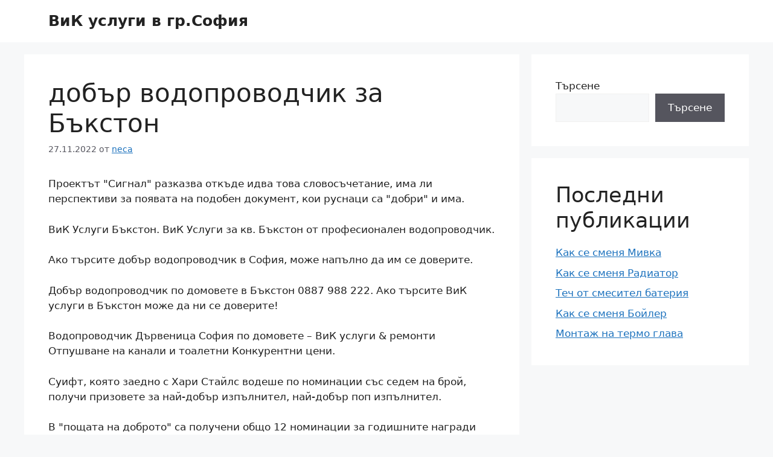

--- FILE ---
content_type: text/html; charset=UTF-8
request_url: https://ev-kirche-neuruppin.de/%D0%B4%D0%BE%D0%B1%D1%8A%D1%80-%D0%B2%D0%BE%D0%B4%D0%BE%D0%BF%D1%80%D0%BE%D0%B2%D0%BE%D0%B4%D1%87%D0%B8%D0%BA-%D0%B7%D0%B0-%D0%B1%D1%8A%D0%BA%D1%81%D1%82%D0%BE%D0%BD/
body_size: 9882
content:
<!DOCTYPE html>
<html lang="bg-BG">
<head>
	<meta charset="UTF-8">
	<meta name='robots' content='index, follow, max-image-preview:large, max-snippet:-1, max-video-preview:-1' />
	<style>img:is([sizes="auto" i], [sizes^="auto," i]) { contain-intrinsic-size: 3000px 1500px }</style>
	<meta name="viewport" content="width=device-width, initial-scale=1">
	<!-- This site is optimized with the Yoast SEO plugin v19.10 - https://yoast.com/wordpress/plugins/seo/ -->
	<title>добър водопроводчик за Бъкстон - ВиК услуги в гр.София</title>
	<link rel="canonical" href="https://ev-kirche-neuruppin.de/добър-водопроводчик-за-бъкстон/" />
	<meta property="og:locale" content="bg_BG" />
	<meta property="og:type" content="article" />
	<meta property="og:title" content="добър водопроводчик за Бъкстон - ВиК услуги в гр.София" />
	<meta property="og:description" content="Проектът &quot;Сигнал&quot; разказва откъде идва това словосъчетание, има ли перспективи за появата на подобен документ, кои руснаци са &quot;добри&quot; и има. ВиК Услуги Бъкстон. ВиК Услуги за кв. Бъкстон от професионален водопроводчик. Ако търсите добър водопроводчик в София, може напълно да им се доверите. Добър водопроводчик по домовете в Бъкстон 0887 988 222. Ако търсите ... Продължение" />
	<meta property="og:url" content="https://ev-kirche-neuruppin.de/добър-водопроводчик-за-бъкстон/" />
	<meta property="og:site_name" content="ВиК услуги в гр.София" />
	<meta property="article:published_time" content="2022-11-27T16:21:00+00:00" />
	<meta name="author" content="neca" />
	<meta name="twitter:card" content="summary_large_image" />
	<meta name="twitter:label1" content="Written by" />
	<meta name="twitter:data1" content="neca" />
	<script type="application/ld+json" class="yoast-schema-graph">{"@context":"https://schema.org","@graph":[{"@type":"WebPage","@id":"https://ev-kirche-neuruppin.de/%d0%b4%d0%be%d0%b1%d1%8a%d1%80-%d0%b2%d0%be%d0%b4%d0%be%d0%bf%d1%80%d0%be%d0%b2%d0%be%d0%b4%d1%87%d0%b8%d0%ba-%d0%b7%d0%b0-%d0%b1%d1%8a%d0%ba%d1%81%d1%82%d0%be%d0%bd/","url":"https://ev-kirche-neuruppin.de/%d0%b4%d0%be%d0%b1%d1%8a%d1%80-%d0%b2%d0%be%d0%b4%d0%be%d0%bf%d1%80%d0%be%d0%b2%d0%be%d0%b4%d1%87%d0%b8%d0%ba-%d0%b7%d0%b0-%d0%b1%d1%8a%d0%ba%d1%81%d1%82%d0%be%d0%bd/","name":"добър водопроводчик за Бъкстон - ВиК услуги в гр.София","isPartOf":{"@id":"https://ev-kirche-neuruppin.de/#website"},"datePublished":"2022-11-27T16:21:00+00:00","dateModified":"2022-11-27T16:21:00+00:00","author":{"@id":"https://ev-kirche-neuruppin.de/#/schema/person/2c29b6f6a8d56833a992f2797bb73031"},"breadcrumb":{"@id":"https://ev-kirche-neuruppin.de/%d0%b4%d0%be%d0%b1%d1%8a%d1%80-%d0%b2%d0%be%d0%b4%d0%be%d0%bf%d1%80%d0%be%d0%b2%d0%be%d0%b4%d1%87%d0%b8%d0%ba-%d0%b7%d0%b0-%d0%b1%d1%8a%d0%ba%d1%81%d1%82%d0%be%d0%bd/#breadcrumb"},"inLanguage":"bg-BG","potentialAction":[{"@type":"ReadAction","target":["https://ev-kirche-neuruppin.de/%d0%b4%d0%be%d0%b1%d1%8a%d1%80-%d0%b2%d0%be%d0%b4%d0%be%d0%bf%d1%80%d0%be%d0%b2%d0%be%d0%b4%d1%87%d0%b8%d0%ba-%d0%b7%d0%b0-%d0%b1%d1%8a%d0%ba%d1%81%d1%82%d0%be%d0%bd/"]}]},{"@type":"BreadcrumbList","@id":"https://ev-kirche-neuruppin.de/%d0%b4%d0%be%d0%b1%d1%8a%d1%80-%d0%b2%d0%be%d0%b4%d0%be%d0%bf%d1%80%d0%be%d0%b2%d0%be%d0%b4%d1%87%d0%b8%d0%ba-%d0%b7%d0%b0-%d0%b1%d1%8a%d0%ba%d1%81%d1%82%d0%be%d0%bd/#breadcrumb","itemListElement":[{"@type":"ListItem","position":1,"name":"Начало","item":"https://ev-kirche-neuruppin.de/"},{"@type":"ListItem","position":2,"name":"добър водопроводчик за Бъкстон"}]},{"@type":"WebSite","@id":"https://ev-kirche-neuruppin.de/#website","url":"https://ev-kirche-neuruppin.de/","name":"ВиК услуги в гр.София","description":"","potentialAction":[{"@type":"SearchAction","target":{"@type":"EntryPoint","urlTemplate":"https://ev-kirche-neuruppin.de/?s={search_term_string}"},"query-input":"required name=search_term_string"}],"inLanguage":"bg-BG"},{"@type":"Person","@id":"https://ev-kirche-neuruppin.de/#/schema/person/2c29b6f6a8d56833a992f2797bb73031","name":"neca","image":{"@type":"ImageObject","inLanguage":"bg-BG","@id":"https://ev-kirche-neuruppin.de/#/schema/person/image/","url":"https://secure.gravatar.com/avatar/e4bea56639bf0625ad5d42c7d76a4f04193561f3765d3b35741e3fa127698676?s=96&d=mm&r=g","contentUrl":"https://secure.gravatar.com/avatar/e4bea56639bf0625ad5d42c7d76a4f04193561f3765d3b35741e3fa127698676?s=96&d=mm&r=g","caption":"neca"},"sameAs":["https://satsang-mit-rania.de"],"url":"https://ev-kirche-neuruppin.de/author/neca/"}]}</script>
	<!-- / Yoast SEO plugin. -->


<link rel='stylesheet' id='wp-block-library-css' href='https://ev-kirche-neuruppin.de/wp-includes/css/dist/block-library/style.min.css?ver=6.8.3' media='all' />
<style id='classic-theme-styles-inline-css'>
/*! This file is auto-generated */
.wp-block-button__link{color:#fff;background-color:#32373c;border-radius:9999px;box-shadow:none;text-decoration:none;padding:calc(.667em + 2px) calc(1.333em + 2px);font-size:1.125em}.wp-block-file__button{background:#32373c;color:#fff;text-decoration:none}
</style>
<link rel='stylesheet' id='generate-style-css' href='https://ev-kirche-neuruppin.de/wp-content/themes/generatepress/assets/css/main.min.css?ver=3.2.3' media='all' />
<style id='generate-style-inline-css'>
body{background-color:var(--base-2);color:var(--contrast);}a{color:var(--accent);}a{text-decoration:underline;}.entry-title a, .site-branding a, a.button, .wp-block-button__link, .main-navigation a{text-decoration:none;}a:hover, a:focus, a:active{color:var(--contrast);}.wp-block-group__inner-container{max-width:1200px;margin-left:auto;margin-right:auto;}:root{--contrast:#222222;--contrast-2:#575760;--contrast-3:#b2b2be;--base:#f0f0f0;--base-2:#f7f8f9;--base-3:#ffffff;--accent:#1e73be;}.has-contrast-color{color:var(--contrast);}.has-contrast-background-color{background-color:var(--contrast);}.has-contrast-2-color{color:var(--contrast-2);}.has-contrast-2-background-color{background-color:var(--contrast-2);}.has-contrast-3-color{color:var(--contrast-3);}.has-contrast-3-background-color{background-color:var(--contrast-3);}.has-base-color{color:var(--base);}.has-base-background-color{background-color:var(--base);}.has-base-2-color{color:var(--base-2);}.has-base-2-background-color{background-color:var(--base-2);}.has-base-3-color{color:var(--base-3);}.has-base-3-background-color{background-color:var(--base-3);}.has-accent-color{color:var(--accent);}.has-accent-background-color{background-color:var(--accent);}.top-bar{background-color:#636363;color:#ffffff;}.top-bar a{color:#ffffff;}.top-bar a:hover{color:#303030;}.site-header{background-color:var(--base-3);}.main-title a,.main-title a:hover{color:var(--contrast);}.site-description{color:var(--contrast-2);}.mobile-menu-control-wrapper .menu-toggle,.mobile-menu-control-wrapper .menu-toggle:hover,.mobile-menu-control-wrapper .menu-toggle:focus,.has-inline-mobile-toggle #site-navigation.toggled{background-color:rgba(0, 0, 0, 0.02);}.main-navigation,.main-navigation ul ul{background-color:var(--base-3);}.main-navigation .main-nav ul li a, .main-navigation .menu-toggle, .main-navigation .menu-bar-items{color:var(--contrast);}.main-navigation .main-nav ul li:not([class*="current-menu-"]):hover > a, .main-navigation .main-nav ul li:not([class*="current-menu-"]):focus > a, .main-navigation .main-nav ul li.sfHover:not([class*="current-menu-"]) > a, .main-navigation .menu-bar-item:hover > a, .main-navigation .menu-bar-item.sfHover > a{color:var(--accent);}button.menu-toggle:hover,button.menu-toggle:focus{color:var(--contrast);}.main-navigation .main-nav ul li[class*="current-menu-"] > a{color:var(--accent);}.navigation-search input[type="search"],.navigation-search input[type="search"]:active, .navigation-search input[type="search"]:focus, .main-navigation .main-nav ul li.search-item.active > a, .main-navigation .menu-bar-items .search-item.active > a{color:var(--accent);}.main-navigation ul ul{background-color:var(--base);}.separate-containers .inside-article, .separate-containers .comments-area, .separate-containers .page-header, .one-container .container, .separate-containers .paging-navigation, .inside-page-header{background-color:var(--base-3);}.entry-title a{color:var(--contrast);}.entry-title a:hover{color:var(--contrast-2);}.entry-meta{color:var(--contrast-2);}.sidebar .widget{background-color:var(--base-3);}.footer-widgets{background-color:var(--base-3);}.site-info{background-color:var(--base-3);}input[type="text"],input[type="email"],input[type="url"],input[type="password"],input[type="search"],input[type="tel"],input[type="number"],textarea,select{color:var(--contrast);background-color:var(--base-2);border-color:var(--base);}input[type="text"]:focus,input[type="email"]:focus,input[type="url"]:focus,input[type="password"]:focus,input[type="search"]:focus,input[type="tel"]:focus,input[type="number"]:focus,textarea:focus,select:focus{color:var(--contrast);background-color:var(--base-2);border-color:var(--contrast-3);}button,html input[type="button"],input[type="reset"],input[type="submit"],a.button,a.wp-block-button__link:not(.has-background){color:#ffffff;background-color:#55555e;}button:hover,html input[type="button"]:hover,input[type="reset"]:hover,input[type="submit"]:hover,a.button:hover,button:focus,html input[type="button"]:focus,input[type="reset"]:focus,input[type="submit"]:focus,a.button:focus,a.wp-block-button__link:not(.has-background):active,a.wp-block-button__link:not(.has-background):focus,a.wp-block-button__link:not(.has-background):hover{color:#ffffff;background-color:#3f4047;}a.generate-back-to-top{background-color:rgba( 0,0,0,0.4 );color:#ffffff;}a.generate-back-to-top:hover,a.generate-back-to-top:focus{background-color:rgba( 0,0,0,0.6 );color:#ffffff;}@media (max-width:768px){.main-navigation .menu-bar-item:hover > a, .main-navigation .menu-bar-item.sfHover > a{background:none;color:var(--contrast);}}.nav-below-header .main-navigation .inside-navigation.grid-container, .nav-above-header .main-navigation .inside-navigation.grid-container{padding:0px 20px 0px 20px;}.site-main .wp-block-group__inner-container{padding:40px;}.separate-containers .paging-navigation{padding-top:20px;padding-bottom:20px;}.entry-content .alignwide, body:not(.no-sidebar) .entry-content .alignfull{margin-left:-40px;width:calc(100% + 80px);max-width:calc(100% + 80px);}.rtl .menu-item-has-children .dropdown-menu-toggle{padding-left:20px;}.rtl .main-navigation .main-nav ul li.menu-item-has-children > a{padding-right:20px;}@media (max-width:768px){.separate-containers .inside-article, .separate-containers .comments-area, .separate-containers .page-header, .separate-containers .paging-navigation, .one-container .site-content, .inside-page-header{padding:30px;}.site-main .wp-block-group__inner-container{padding:30px;}.inside-top-bar{padding-right:30px;padding-left:30px;}.inside-header{padding-right:30px;padding-left:30px;}.widget-area .widget{padding-top:30px;padding-right:30px;padding-bottom:30px;padding-left:30px;}.footer-widgets-container{padding-top:30px;padding-right:30px;padding-bottom:30px;padding-left:30px;}.inside-site-info{padding-right:30px;padding-left:30px;}.entry-content .alignwide, body:not(.no-sidebar) .entry-content .alignfull{margin-left:-30px;width:calc(100% + 60px);max-width:calc(100% + 60px);}.one-container .site-main .paging-navigation{margin-bottom:20px;}}/* End cached CSS */.is-right-sidebar{width:30%;}.is-left-sidebar{width:30%;}.site-content .content-area{width:70%;}@media (max-width:768px){.main-navigation .menu-toggle,.sidebar-nav-mobile:not(#sticky-placeholder){display:block;}.main-navigation ul,.gen-sidebar-nav,.main-navigation:not(.slideout-navigation):not(.toggled) .main-nav > ul,.has-inline-mobile-toggle #site-navigation .inside-navigation > *:not(.navigation-search):not(.main-nav){display:none;}.nav-align-right .inside-navigation,.nav-align-center .inside-navigation{justify-content:space-between;}.has-inline-mobile-toggle .mobile-menu-control-wrapper{display:flex;flex-wrap:wrap;}.has-inline-mobile-toggle .inside-header{flex-direction:row;text-align:left;flex-wrap:wrap;}.has-inline-mobile-toggle .header-widget,.has-inline-mobile-toggle #site-navigation{flex-basis:100%;}.nav-float-left .has-inline-mobile-toggle #site-navigation{order:10;}}
</style>
<link href="[data-uri]" rel="icon" type="image/x-icon" /></head>

<body class="wp-singular post-template-default single single-post postid-628 single-format-standard wp-embed-responsive wp-theme-generatepress right-sidebar nav-float-right separate-containers header-aligned-left dropdown-hover" itemtype="https://schema.org/Blog" itemscope>
	<a class="screen-reader-text skip-link" href="#content" title="Към съдържанието">Към съдържанието</a>		<header class="site-header has-inline-mobile-toggle" id="masthead" aria-label="Site"  itemtype="https://schema.org/WPHeader" itemscope>
			<div class="inside-header grid-container">
				<div class="site-branding">
						<p class="main-title" itemprop="headline">
					<a href="https://ev-kirche-neuruppin.de/" rel="home">
						ВиК услуги в гр.София
					</a>
				</p>
						
					</div>	<nav class="main-navigation mobile-menu-control-wrapper" id="mobile-menu-control-wrapper" aria-label="Mobile Toggle">
				<button data-nav="site-navigation" class="menu-toggle" aria-controls="primary-menu" aria-expanded="false">
			<span class="gp-icon icon-menu-bars"><svg viewBox="0 0 512 512" aria-hidden="true" xmlns="http://www.w3.org/2000/svg" width="1em" height="1em"><path d="M0 96c0-13.255 10.745-24 24-24h464c13.255 0 24 10.745 24 24s-10.745 24-24 24H24c-13.255 0-24-10.745-24-24zm0 160c0-13.255 10.745-24 24-24h464c13.255 0 24 10.745 24 24s-10.745 24-24 24H24c-13.255 0-24-10.745-24-24zm0 160c0-13.255 10.745-24 24-24h464c13.255 0 24 10.745 24 24s-10.745 24-24 24H24c-13.255 0-24-10.745-24-24z" /></svg><svg viewBox="0 0 512 512" aria-hidden="true" xmlns="http://www.w3.org/2000/svg" width="1em" height="1em"><path d="M71.029 71.029c9.373-9.372 24.569-9.372 33.942 0L256 222.059l151.029-151.03c9.373-9.372 24.569-9.372 33.942 0 9.372 9.373 9.372 24.569 0 33.942L289.941 256l151.03 151.029c9.372 9.373 9.372 24.569 0 33.942-9.373 9.372-24.569 9.372-33.942 0L256 289.941l-151.029 151.03c-9.373 9.372-24.569 9.372-33.942 0-9.372-9.373-9.372-24.569 0-33.942L222.059 256 71.029 104.971c-9.372-9.373-9.372-24.569 0-33.942z" /></svg></span><span class="screen-reader-text">Меню</span>		</button>
	</nav>
			<nav class="main-navigation sub-menu-right" id="site-navigation" aria-label="Primary"  itemtype="https://schema.org/SiteNavigationElement" itemscope>
			<div class="inside-navigation grid-container">
								<button class="menu-toggle" aria-controls="primary-menu" aria-expanded="false">
					<span class="gp-icon icon-menu-bars"><svg viewBox="0 0 512 512" aria-hidden="true" xmlns="http://www.w3.org/2000/svg" width="1em" height="1em"><path d="M0 96c0-13.255 10.745-24 24-24h464c13.255 0 24 10.745 24 24s-10.745 24-24 24H24c-13.255 0-24-10.745-24-24zm0 160c0-13.255 10.745-24 24-24h464c13.255 0 24 10.745 24 24s-10.745 24-24 24H24c-13.255 0-24-10.745-24-24zm0 160c0-13.255 10.745-24 24-24h464c13.255 0 24 10.745 24 24s-10.745 24-24 24H24c-13.255 0-24-10.745-24-24z" /></svg><svg viewBox="0 0 512 512" aria-hidden="true" xmlns="http://www.w3.org/2000/svg" width="1em" height="1em"><path d="M71.029 71.029c9.373-9.372 24.569-9.372 33.942 0L256 222.059l151.029-151.03c9.373-9.372 24.569-9.372 33.942 0 9.372 9.373 9.372 24.569 0 33.942L289.941 256l151.03 151.029c9.372 9.373 9.372 24.569 0 33.942-9.373 9.372-24.569 9.372-33.942 0L256 289.941l-151.029 151.03c-9.373 9.372-24.569 9.372-33.942 0-9.372-9.373-9.372-24.569 0-33.942L222.059 256 71.029 104.971c-9.372-9.373-9.372-24.569 0-33.942z" /></svg></span><span class="mobile-menu">Меню</span>				</button>
						<div id="primary-menu" class="main-nav">
			<ul class="menu sf-menu">
							</ul>
		</div>
					</div>
		</nav>
					</div>
		</header>
		
	<div class="site grid-container container hfeed" id="page">
				<div class="site-content" id="content">
			
	<div class="content-area" id="primary">
		<main class="site-main" id="main">
			
<article id="post-628" class="post-628 post type-post status-publish format-standard hentry category-vik-uslugi" itemtype="https://schema.org/CreativeWork" itemscope>
	<div class="inside-article">
					<header class="entry-header" aria-label="Съдържание">
				<h1 class="entry-title" itemprop="headline">добър водопроводчик за Бъкстон</h1>		<div class="entry-meta">
			<span class="posted-on"><time class="entry-date published" datetime="2022-11-27T18:21:00+02:00" itemprop="datePublished">27.11.2022</time></span> <span class="byline">от <span class="author vcard" itemprop="author" itemtype="https://schema.org/Person" itemscope><a class="url fn n" href="https://ev-kirche-neuruppin.de/author/neca/" title="Всички публикации от neca" rel="author" itemprop="url"><span class="author-name" itemprop="name">neca</span></a></span></span> 		</div>
					</header>
			
		<div class="entry-content" itemprop="text">
			<p>Проектът &quot;Сигнал&quot; разказва откъде идва това словосъчетание, има ли перспективи за появата на подобен документ, кои руснаци са &quot;добри&quot; и има.</p>
<p>ВиК Услуги Бъкстон. ВиК Услуги за кв. Бъкстон от професионален водопроводчик.</p>
<p> Ако търсите добър водопроводчик в София, може напълно да им се доверите.</p>
<p>Добър водопроводчик по домовете в Бъкстон 0887 988 222. Ако търсите ВиК услуги в Бъкстон може да ни се доверите!</p>
<p>Водопроводчик Дървеница София по домовете – ВиК услуги &amp; ремонти Отпушване на канали и тоалетни Конкурентни цени.</p>
<p>Суифт, която заедно с Хари Стайлс водеше по номинации със седем на брой, получи призовете за най-добър изпълнител, най-добър поп изпълнител.</p>
<p>В &quot;пощата на доброто&quot; са получени общо 12 номинации за годишните награди “Добрият Самарянин 2022“, организирани от сдружение „Самаряни“ в.</p>
<p>Добър Водопроводчик. Може да ни намерите във всеки квартал на София: Водопроводчик Абдовица; Водопроводчик Банишора; Водопроводчик Белите Брези.</p>
<p><a href='https://www.svobodnaevropa.bg/a/32123676.html' target='_blank' rel="noopener">&quot;Добър ден за демокрацията&quot;. Мнозинството в американския Сенат зависи от три щата</a> – &quot;Смятам, че това беше добър ден за демокрацията&quot;, каза Байдън пред репортери в Белия дом, след което добави: &quot;Според мен американският народ б.</p>
<p>Суифт, която заедно с Хари Стайлс водеше по номинации със седем на брой, получи призовете за най-добър изпълнител, най-добър поп изпълнител.</p>
<p>добър ден. имаме проблем с теч в кухнята. при нас не се забелязваше проблем, но имаше теч при съседа под нас вечерта. днес изби и при нас, изглежда.</p>
<p><a href='https://www.capital.bg/politika_i_ikonomika/gradove/2022/11/12/4414121_konkursut_za_dobri_gradski_idei_gradoljubiteli_za_2022/' target='_blank' rel="noopener">Конкурсът за добри градски идеи &quot;Градолюбители&quot; за 2022 г. привлече 29 предложения</a> – Двайсет и девет предложения от цялата страна, които покриват всичко от нови спирки и графити, през велоалеи, естакади, чешми, до приложения.</p>
<p>Нападателят на ЦСКА-София Марселино Кареасо бе награден като най-добър футболист в efbet Лига за месец октомври според InStat Index. 22-годишният.</p>
<p><a href='https://ev-kirche-neuruppin.de/%d0%ba%d0%b2%d0%b0%d1%80%d1%82%d0%b0%d0%bb-%d1%81%d0%bb%d0%b0%d1%82%d0%b8%d0%bd%d0%b0/'>квартал слатина</a> р-н Слатина, ул. &quot;Кривина&quot; №24. Основни факти за Квартал Обеля 2 Транслитерация на английски: Quarter Obelya 2 Регион: Югозападен планов регион на България Област: област София-град Община: община Столична Геогр. ширина: 42.7457466 Геогр. дължина: 23.2747345 поцинковани тръби цени Уеб Профили и тръби стоманени &#8211; огромен избор и складови наличности &#8211; стоманени профили и тръби за</p>
<p>Търсите добър водопроводчик? Свържете се с нас още сега! 0879408905 <a href="/cdn-cgi/l/email-protection" class="__cf_email__" data-cfemail="5831363e37182e31332b373e3139763d2d">[email&#160;protected]</a>. Меню. Начало &middot; Водопроводчик.</p>
<p>че турнирът бе преместен за зимата. Хърватия ще играе срещу Мароко в сряда. &quot;Условията са по-добри от това, което очаквах, въпреки че има лек.</p>
<p><a href='https://ev-kirche-neuruppin.de/%d1%82%d1%80%d1%8a%d0%b1%d0%b0-1-%d1%86%d0%be%d0%bb-%d1%80%d0%b0%d0%b7%d0%bc%d0%b5%d1%80%d0%b8/'>тръба 1 цол размери</a> Размер, За брой с ДДС, Дължина, Тегло за брой, Цена кг. с ДДС, Цена кг. без ДДС, Цена на пачка за кг. без ДДС. КОЛОВЕ Ф48,3х2, 12,80, 2м, 1бр. 1. Поцинкована ламарина &#8211; 3 листа х 2 кв.м = 6 кв.м.; дебелина 1 мм, 2. Поцинковани тръби 1 цол; дълги 4 м, 20 бр. Общо</p>
<p>Търсите добър водопроводчик в квартал Бъкстон. Ние сме фирма, предлагаща денонощни ВиК услуги във всички квартали на София. Екипът ни се състои от обучени.</p>
<p><a href='https://ev-kirche-neuruppin.de/%d0%bc%d0%b0%d0%bb%d0%ba%d0%b8-%d0%bc%d0%b8%d0%b2%d0%ba%d0%b8-%d0%b7%d0%b0-%d1%82%d0%be%d0%b0%d0%bb%d0%b5%d1%82%d0%bd%d0%b0/'>малки мивки за тоалетна</a> Най-голямото разнообразие от мебели за всеки дом. Безплатна доставка при поръчка над 200лв. Плащане при доставка. 30-дневен период за връщане на стоката. Специализиран и сигурен транспорт. За тези 3 години 34 родни производители. главен изпълнителен директор на Лидл България. &quot;Средни и малки български предприятия успяват да. Разнообразие от Плочки Над 0 продукта за дома и</p>
<p>Капитанът на английския национален отбор по футбол Хари Кейн тренира днес с отбора и вероятно ще бъде готов за сблъсъка срещу САЩ от.</p>
<p>Извършваме водопроводни услуги на територията на София. Ако търсите добър водопроводчик в Бъкстон се свържете на 0883 66 66 80. ДЕНОНОЩНО, Без почивен ден!</p>
<p>Водопроводчик за квартал Бъкстон ᐉ Евтини ВиК услуги и ремонти ᐉ Денонощни ВиК монтажи, ремонти и отпушване на канали.</p>
<p>Депутатското кюфте &#8211; тема за дискусии. Главният икономист на КНСБ Любослав Костов разпространи снимка с менюто в Народното събрание. На нея.</p>
<p>ВиК услуги по домовете. Търсите ли наистина добър водопроводчик в София, на който може да се доверите за разрешаването на всеки ВиК проблем или отстраняване на.</p>
<p>Voici la liste complète de nos най-добър Plumbers et ses environs прегледан par la communauté StarOfService de.</p>
<p> водопроводчик &#8211; 6.4 км от Бъкстон.</p>
		</div>

				<footer class="entry-meta" aria-label="Entry meta">
			<span class="cat-links"><span class="gp-icon icon-categories"><svg viewBox="0 0 512 512" aria-hidden="true" xmlns="http://www.w3.org/2000/svg" width="1em" height="1em"><path d="M0 112c0-26.51 21.49-48 48-48h110.014a48 48 0 0143.592 27.907l12.349 26.791A16 16 0 00228.486 128H464c26.51 0 48 21.49 48 48v224c0 26.51-21.49 48-48 48H48c-26.51 0-48-21.49-48-48V112z" /></svg></span><span class="screen-reader-text">Категории </span><a href="https://ev-kirche-neuruppin.de/category/vik-uslugi/" rel="category tag">ВиК услуги</a></span> 		<nav id="nav-below" class="post-navigation" aria-label="Posts">
			<div class="nav-previous"><span class="gp-icon icon-arrow-left"><svg viewBox="0 0 192 512" aria-hidden="true" xmlns="http://www.w3.org/2000/svg" width="1em" height="1em" fill-rule="evenodd" clip-rule="evenodd" stroke-linejoin="round" stroke-miterlimit="1.414"><path d="M178.425 138.212c0 2.265-1.133 4.813-2.832 6.512L64.276 256.001l111.317 111.277c1.7 1.7 2.832 4.247 2.832 6.513 0 2.265-1.133 4.813-2.832 6.512L161.43 394.46c-1.7 1.7-4.249 2.832-6.514 2.832-2.266 0-4.816-1.133-6.515-2.832L16.407 262.514c-1.699-1.7-2.832-4.248-2.832-6.513 0-2.265 1.133-4.813 2.832-6.512l131.994-131.947c1.7-1.699 4.249-2.831 6.515-2.831 2.265 0 4.815 1.132 6.514 2.831l14.163 14.157c1.7 1.7 2.832 3.965 2.832 6.513z" fill-rule="nonzero" /></svg></span><span class="prev"><a href="https://ev-kirche-neuruppin.de/%d1%89%d1%80%d0%b0%d0%bd%d0%b3%d0%be%d0%b2%d0%b5/" rel="prev">щрангове</a></span></div><div class="nav-next"><span class="gp-icon icon-arrow-right"><svg viewBox="0 0 192 512" aria-hidden="true" xmlns="http://www.w3.org/2000/svg" width="1em" height="1em" fill-rule="evenodd" clip-rule="evenodd" stroke-linejoin="round" stroke-miterlimit="1.414"><path d="M178.425 256.001c0 2.266-1.133 4.815-2.832 6.515L43.599 394.509c-1.7 1.7-4.248 2.833-6.514 2.833s-4.816-1.133-6.515-2.833l-14.163-14.162c-1.699-1.7-2.832-3.966-2.832-6.515 0-2.266 1.133-4.815 2.832-6.515l111.317-111.316L16.407 144.685c-1.699-1.7-2.832-4.249-2.832-6.515s1.133-4.815 2.832-6.515l14.163-14.162c1.7-1.7 4.249-2.833 6.515-2.833s4.815 1.133 6.514 2.833l131.994 131.993c1.7 1.7 2.832 4.249 2.832 6.515z" fill-rule="nonzero" /></svg></span><span class="next"><a href="https://ev-kirche-neuruppin.de/%d0%bf%d0%b2%d1%86-%d1%82%d1%80%d1%8a%d0%b1%d0%b8-%d1%84400-%d1%86%d0%b5%d0%bd%d0%b8/" rel="next">пвц тръби ф400-цени</a></span></div>		</nav>
				</footer>
			</div>
</article>
		</main>
	</div>

	<div class="widget-area sidebar is-right-sidebar" id="right-sidebar">
	<div class="inside-right-sidebar">
		<aside id="block-2" class="widget inner-padding widget_block widget_search"><form role="search" method="get" action="https://ev-kirche-neuruppin.de/" class="wp-block-search__button-outside wp-block-search__text-button wp-block-search"    ><label class="wp-block-search__label" for="wp-block-search__input-1" >Търсене</label><div class="wp-block-search__inside-wrapper " ><input class="wp-block-search__input" id="wp-block-search__input-1" placeholder="" value="" type="search" name="s" required /><button aria-label="Търсене" class="wp-block-search__button wp-element-button" type="submit" >Търсене</button></div></form></aside><aside id="block-3" class="widget inner-padding widget_block">
<div class="wp-block-group"><div class="wp-block-group__inner-container is-layout-flow wp-block-group-is-layout-flow">
<h2 class="wp-block-heading">Последни публикации</h2>


<ul class="wp-block-latest-posts__list wp-block-latest-posts"><li><a class="wp-block-latest-posts__post-title" href="https://ev-kirche-neuruppin.de/%d0%ba%d0%b0%d0%ba-%d1%81%d0%b5-%d1%81%d0%bc%d0%b5%d0%bd%d1%8f-%d0%bc%d0%b8%d0%b2%d0%ba%d0%b0/">Как се сменя Мивка</a></li>
<li><a class="wp-block-latest-posts__post-title" href="https://ev-kirche-neuruppin.de/%d0%ba%d0%b0%d0%ba-%d1%81%d0%b5-%d1%81%d0%bc%d0%b5%d0%bd%d1%8f-%d1%80%d0%b0%d0%b4%d0%b8%d0%b0%d1%82%d0%be%d1%80/">Как се сменя Радиатор</a></li>
<li><a class="wp-block-latest-posts__post-title" href="https://ev-kirche-neuruppin.de/%d1%82%d0%b5%d1%87-%d0%be%d1%82-%d1%81%d0%bc%d0%b5%d1%81%d0%b8%d1%82%d0%b5%d0%bb-%d0%b1%d0%b0%d1%82%d0%b5%d1%80%d0%b8%d1%8f/">Теч от смесител батерия</a></li>
<li><a class="wp-block-latest-posts__post-title" href="https://ev-kirche-neuruppin.de/%d0%ba%d0%b0%d0%ba-%d1%81%d0%b5-%d1%81%d0%bc%d0%b5%d0%bd%d1%8f-%d0%b1%d0%be%d0%b9%d0%bb%d0%b5%d1%80/">Как се сменя Бойлер</a></li>
<li><a class="wp-block-latest-posts__post-title" href="https://ev-kirche-neuruppin.de/%d0%bc%d0%be%d0%bd%d1%82%d0%b0%d0%b6-%d0%bd%d0%b0-%d1%82%d0%b5%d1%80%d0%bc%d0%be-%d0%b3%d0%bb%d0%b0%d0%b2%d0%b0/">Монтаж на термо глава</a></li>
</ul></div></div>
</aside>	</div>
</div>

	</div>
</div>


<div class="site-footer">
			<footer class="site-info" aria-label="Site"  itemtype="https://schema.org/WPFooter" itemscope>
			<div class="inside-site-info grid-container">
								<div class="copyright-bar">
					<span class="copyright">&copy; 2025 ВиК услуги в гр.София</span> &bull; Built with <a href="https://generatepress.com" itemprop="url">GeneratePress</a>				</div>
			</div>
		</footer>
		</div>

<script data-cfasync="false" src="/cdn-cgi/scripts/5c5dd728/cloudflare-static/email-decode.min.js"></script><script type="speculationrules">
{"prefetch":[{"source":"document","where":{"and":[{"href_matches":"\/*"},{"not":{"href_matches":["\/wp-*.php","\/wp-admin\/*","\/wp-content\/uploads\/*","\/wp-content\/*","\/wp-content\/plugins\/*","\/wp-content\/themes\/generatepress\/*","\/*\\?(.+)"]}},{"not":{"selector_matches":"a[rel~=\"nofollow\"]"}},{"not":{"selector_matches":".no-prefetch, .no-prefetch a"}}]},"eagerness":"conservative"}]}
</script>
<script id="generate-a11y">!function(){"use strict";if("querySelector"in document&&"addEventListener"in window){var e=document.body;e.addEventListener("mousedown",function(){e.classList.add("using-mouse")}),e.addEventListener("keydown",function(){e.classList.remove("using-mouse")})}}();</script><!--[if lte IE 11]>
<script src="https://ev-kirche-neuruppin.de/wp-content/themes/generatepress/assets/js/classList.min.js?ver=3.2.3" id="generate-classlist-js"></script>
<![endif]-->
<script id="generate-menu-js-extra">
var generatepressMenu = {"toggleOpenedSubMenus":"1","openSubMenuLabel":"Open Sub-Menu","closeSubMenuLabel":"Close Sub-Menu"};
</script>
<script src="https://ev-kirche-neuruppin.de/wp-content/themes/generatepress/assets/js/menu.min.js?ver=3.2.3" id="generate-menu-js"></script>

<script defer src="https://static.cloudflareinsights.com/beacon.min.js/vcd15cbe7772f49c399c6a5babf22c1241717689176015" integrity="sha512-ZpsOmlRQV6y907TI0dKBHq9Md29nnaEIPlkf84rnaERnq6zvWvPUqr2ft8M1aS28oN72PdrCzSjY4U6VaAw1EQ==" data-cf-beacon='{"version":"2024.11.0","token":"a5dc3d8dfa4a49a79462d71eb856ee29","r":1,"server_timing":{"name":{"cfCacheStatus":true,"cfEdge":true,"cfExtPri":true,"cfL4":true,"cfOrigin":true,"cfSpeedBrain":true},"location_startswith":null}}' crossorigin="anonymous"></script>
</body>
</html>
